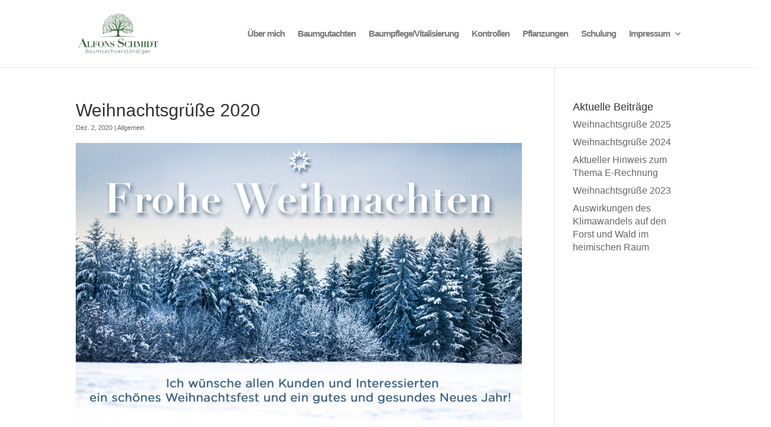

--- FILE ---
content_type: text/html; charset=UTF-8
request_url: https://www.die-welt-der-baeume.de/weihnachtsgruesse/
body_size: 4420
content:
<!DOCTYPE html><html lang="de"><head><meta charset="UTF-8" /><meta http-equiv="X-UA-Compatible" content="IE=edge"><link rel="pingback" href="https://www.die-welt-der-baeume.de/xmlrpc.php" /> <script type="text/javascript">document.documentElement.className = 'js';</script> <meta name='robots' content='index, follow, max-image-preview:large, max-snippet:-1, max-video-preview:-1' /> <script type="text/javascript">let jqueryParams=[],jQuery=function(r){return jqueryParams=[...jqueryParams,r],jQuery},$=function(r){return jqueryParams=[...jqueryParams,r],$};window.jQuery=jQuery,window.$=jQuery;let customHeadScripts=!1;jQuery.fn=jQuery.prototype={},$.fn=jQuery.prototype={},jQuery.noConflict=function(r){if(window.jQuery)return jQuery=window.jQuery,$=window.jQuery,customHeadScripts=!0,jQuery.noConflict},jQuery.ready=function(r){jqueryParams=[...jqueryParams,r]},$.ready=function(r){jqueryParams=[...jqueryParams,r]},jQuery.load=function(r){jqueryParams=[...jqueryParams,r]},$.load=function(r){jqueryParams=[...jqueryParams,r]},jQuery.fn.ready=function(r){jqueryParams=[...jqueryParams,r]},$.fn.ready=function(r){jqueryParams=[...jqueryParams,r]};</script> <link media="all" href="https://www.die-welt-der-baeume.de/wp-content/cache/autoptimize/css/autoptimize_51844d6c1a70c7542fdc6103b379747f.css" rel="stylesheet"><link media="none" href="https://www.die-welt-der-baeume.de/wp-content/cache/autoptimize/css/autoptimize_2591c02fabdcd0a4b63cba2340aa6f0f.css" rel="stylesheet"><title>Weihnachtsgrüße 2020 &#8226; Die Welt der Bäume</title><meta name="description" content="Klimawandel hautnah - Borkenkäfer räumen komplette Fichtenbestände ab. Viele bisher in unseren Regionen unbekannte Baumkrankheiten bahnen sich ihren Weg und erschließen sich neue Lebensareale. Keine Baumart ist von dieser Entwicklung ausgeschlossen." /><link rel="canonical" href="https://www.die-welt-der-baeume.de/weihnachtsgruesse/" /><meta name="twitter:label1" content="Verfasst von" /><meta name="twitter:data1" content="Axel" /> <script type="application/ld+json" class="yoast-schema-graph">{"@context":"https://schema.org","@graph":[{"@type":"Article","@id":"https://www.die-welt-der-baeume.de/weihnachtsgruesse/#article","isPartOf":{"@id":"https://www.die-welt-der-baeume.de/weihnachtsgruesse/"},"author":{"name":"Axel","@id":"https://www.die-welt-der-baeume.de/#/schema/person/8de8b77f2482d37429d45a096df1bc3c"},"headline":"Weihnachtsgrüße 2020","datePublished":"2020-12-02T07:00:00+00:00","dateModified":"2020-12-02T10:55:48+00:00","mainEntityOfPage":{"@id":"https://www.die-welt-der-baeume.de/weihnachtsgruesse/"},"wordCount":15,"publisher":{"@id":"https://www.die-welt-der-baeume.de/#organization"},"image":{"@id":"https://www.die-welt-der-baeume.de/weihnachtsgruesse/#primaryimage"},"thumbnailUrl":"https://www.die-welt-der-baeume.de/wp-content/uploads/2020/11/XMAS2020.jpg","keywords":["Weihnachtsgrüße"],"inLanguage":"de"},{"@type":"WebPage","@id":"https://www.die-welt-der-baeume.de/weihnachtsgruesse/","url":"https://www.die-welt-der-baeume.de/weihnachtsgruesse/","name":"Weihnachtsgrüße 2020 &#8226; Die Welt der Bäume","isPartOf":{"@id":"https://www.die-welt-der-baeume.de/#website"},"primaryImageOfPage":{"@id":"https://www.die-welt-der-baeume.de/weihnachtsgruesse/#primaryimage"},"image":{"@id":"https://www.die-welt-der-baeume.de/weihnachtsgruesse/#primaryimage"},"thumbnailUrl":"https://www.die-welt-der-baeume.de/wp-content/uploads/2020/11/XMAS2020.jpg","datePublished":"2020-12-02T07:00:00+00:00","dateModified":"2020-12-02T10:55:48+00:00","description":"Klimawandel hautnah - Borkenkäfer räumen komplette Fichtenbestände ab. Viele bisher in unseren Regionen unbekannte Baumkrankheiten bahnen sich ihren Weg und erschließen sich neue Lebensareale. Keine Baumart ist von dieser Entwicklung ausgeschlossen.","breadcrumb":{"@id":"https://www.die-welt-der-baeume.de/weihnachtsgruesse/#breadcrumb"},"inLanguage":"de","potentialAction":[{"@type":"ReadAction","target":["https://www.die-welt-der-baeume.de/weihnachtsgruesse/"]}]},{"@type":"ImageObject","inLanguage":"de","@id":"https://www.die-welt-der-baeume.de/weihnachtsgruesse/#primaryimage","url":"https://www.die-welt-der-baeume.de/wp-content/uploads/2020/11/XMAS2020.jpg","contentUrl":"https://www.die-welt-der-baeume.de/wp-content/uploads/2020/11/XMAS2020.jpg","width":1200,"height":747,"caption":"Weihnachtsgrüße 2020"},{"@type":"BreadcrumbList","@id":"https://www.die-welt-der-baeume.de/weihnachtsgruesse/#breadcrumb","itemListElement":[{"@type":"ListItem","position":1,"name":"Startseite","item":"https://www.die-welt-der-baeume.de/"},{"@type":"ListItem","position":2,"name":"Weihnachtsgrüße 2020"}]},{"@type":"WebSite","@id":"https://www.die-welt-der-baeume.de/#website","url":"https://www.die-welt-der-baeume.de/","name":"Die Welt der Bäume","description":"Baumsachverständiger Alfons Schmidt","publisher":{"@id":"https://www.die-welt-der-baeume.de/#organization"},"potentialAction":[{"@type":"SearchAction","target":{"@type":"EntryPoint","urlTemplate":"https://www.die-welt-der-baeume.de/?s={search_term_string}"},"query-input":{"@type":"PropertyValueSpecification","valueRequired":true,"valueName":"search_term_string"}}],"inLanguage":"de"},{"@type":"Organization","@id":"https://www.die-welt-der-baeume.de/#organization","name":"Sachverständigenbüro Alfons Schmidt","url":"https://www.die-welt-der-baeume.de/","logo":{"@type":"ImageObject","inLanguage":"de","@id":"https://www.die-welt-der-baeume.de/#/schema/logo/image/","url":"https://www.die-welt-der-baeume.de/wp-content/uploads/2020/03/Logo2020_Fachplan_B_600-1.png","contentUrl":"https://www.die-welt-der-baeume.de/wp-content/uploads/2020/03/Logo2020_Fachplan_B_600-1.png","width":600,"height":304,"caption":"Sachverständigenbüro Alfons Schmidt"},"image":{"@id":"https://www.die-welt-der-baeume.de/#/schema/logo/image/"}},{"@type":"Person","@id":"https://www.die-welt-der-baeume.de/#/schema/person/8de8b77f2482d37429d45a096df1bc3c","name":"Axel"}]}</script> <link rel="alternate" type="application/rss+xml" title="Die Welt der Bäume &raquo; Feed" href="https://www.die-welt-der-baeume.de/feed/" /><link rel="alternate" type="application/rss+xml" title="Die Welt der Bäume &raquo; Kommentar-Feed" href="https://www.die-welt-der-baeume.de/comments/feed/" /><meta content="Die Welt der Bäume - Alfons Schmidt v.1.0.0" name="generator"/><link rel="https://api.w.org/" href="https://www.die-welt-der-baeume.de/wp-json/" /><link rel="alternate" title="JSON" type="application/json" href="https://www.die-welt-der-baeume.de/wp-json/wp/v2/posts/3294" /><link rel="alternate" title="oEmbed (JSON)" type="application/json+oembed" href="https://www.die-welt-der-baeume.de/wp-json/oembed/1.0/embed?url=https%3A%2F%2Fwww.die-welt-der-baeume.de%2Fweihnachtsgruesse%2F" /><link rel="alternate" title="oEmbed (XML)" type="text/xml+oembed" href="https://www.die-welt-der-baeume.de/wp-json/oembed/1.0/embed?url=https%3A%2F%2Fwww.die-welt-der-baeume.de%2Fweihnachtsgruesse%2F&#038;format=xml" /><meta name="viewport" content="width=device-width, initial-scale=1.0, maximum-scale=1.0, user-scalable=0" /><meta name="format-detection" content="telephone=no"><link rel="icon" href="https://www.die-welt-der-baeume.de/wp-content/uploads/2020/03/cropped-Logo2020_Fachplan_B_BaumSiteIcon-32x32.png" sizes="32x32" /><link rel="icon" href="https://www.die-welt-der-baeume.de/wp-content/uploads/2020/03/cropped-Logo2020_Fachplan_B_BaumSiteIcon-192x192.png" sizes="192x192" /><link rel="apple-touch-icon" href="https://www.die-welt-der-baeume.de/wp-content/uploads/2020/03/cropped-Logo2020_Fachplan_B_BaumSiteIcon-180x180.png" /><meta name="msapplication-TileImage" content="https://www.die-welt-der-baeume.de/wp-content/uploads/2020/03/cropped-Logo2020_Fachplan_B_BaumSiteIcon-270x270.png" /></head><body data-rsssl=1 class="wp-singular post-template-default single single-post postid-3294 single-format-standard custom-background wp-theme-Divi wp-child-theme-divi-child et_pb_button_helper_class et_pb_side_nav_page et_fullwidth_secondary_nav et_non_fixed_nav et_show_nav et_pb_show_title et_primary_nav_dropdown_animation_fade et_secondary_nav_dropdown_animation_fade et_header_style_left et_pb_footer_columns1 et_cover_background et_pb_gutter osx et_pb_gutters3 et_pb_pagebuilder_layout et_smooth_scroll et_right_sidebar et_divi_theme et-db"><div id="page-container"><header id="main-header" data-height-onload="100"><div class="container clearfix et_menu_container"><div class="logo_container"> <span class="logo_helper"></span> <a href="https://www.die-welt-der-baeume.de/"> <img src="https://www.die-welt-der-baeume.de/wp-content/uploads/2020/06/Logo2020_Fachplan_B_250.png" width="250" height="127" alt="Die Welt der Bäume" id="logo" data-height-percentage="60" /> </a></div><div id="et-top-navigation" data-height="100" data-fixed-height="40"><nav id="top-menu-nav"><ul id="top-menu" class="nav"><li id="menu-item-802" class="menu-item menu-item-type-post_type menu-item-object-page menu-item-802"><a href="https://www.die-welt-der-baeume.de/ueber-mich/">Über mich</a></li><li id="menu-item-986" class="menu-item menu-item-type-post_type menu-item-object-page menu-item-986"><a href="https://www.die-welt-der-baeume.de/baumgutachten/">Baumgutachten</a></li><li id="menu-item-2323" class="menu-item menu-item-type-post_type menu-item-object-page menu-item-2323"><a href="https://www.die-welt-der-baeume.de/baumpflege-vitalisierung/">Baumpflege/Vitalisierung</a></li><li id="menu-item-984" class="menu-item menu-item-type-post_type menu-item-object-page menu-item-984"><a href="https://www.die-welt-der-baeume.de/kontrollen/">Kontrollen</a></li><li id="menu-item-983" class="menu-item menu-item-type-post_type menu-item-object-page menu-item-983"><a href="https://www.die-welt-der-baeume.de/pflanzungen/">Pflanzungen</a></li><li id="menu-item-982" class="menu-item menu-item-type-post_type menu-item-object-page menu-item-982"><a href="https://www.die-welt-der-baeume.de/schulung/">Schulung</a></li><li id="menu-item-3589" class="menu-item menu-item-type-post_type menu-item-object-page menu-item-has-children menu-item-3589"><a href="https://www.die-welt-der-baeume.de/impressum/">Impressum</a><ul class="sub-menu"><li id="menu-item-3590" class="menu-item menu-item-type-post_type menu-item-object-page menu-item-privacy-policy menu-item-3590"><a rel="privacy-policy" href="https://www.die-welt-der-baeume.de/datenschutz/">Datenschutzerklärung</a></li></ul></li></ul></nav><div id="et_mobile_nav_menu"><div class="mobile_nav closed"> <span class="select_page">Seite wählen</span> <span class="mobile_menu_bar mobile_menu_bar_toggle"></span></div></div></div></div></header><div id="et-main-area"><div id="main-content"><div class="container"><div id="content-area" class="clearfix"><div id="left-area"><article id="post-3294" class="et_pb_post post-3294 post type-post status-publish format-standard has-post-thumbnail hentry category-allgemein tag-weihnachtsgruesse"><div class="et_post_meta_wrapper"><h1 class="entry-title">Weihnachtsgrüße 2020</h1><p class="post-meta"><span class="published">Dez. 2, 2020</span> | <a href="https://www.die-welt-der-baeume.de/category/allgemein/" rel="category tag">Allgemein</a></p><img src="https://www.die-welt-der-baeume.de/wp-content/uploads/2020/11/XMAS2020-1080x675.jpg" alt="Weihnachtsgrüße 2020" class="" width="1080" height="675" srcset="https://www.die-welt-der-baeume.de/wp-content/uploads/2020/11/XMAS2020-1080x675.jpg 1080w, https://www.die-welt-der-baeume.de/wp-content/uploads/2020/11/XMAS2020-980x610.jpg 980w, https://www.die-welt-der-baeume.de/wp-content/uploads/2020/11/XMAS2020-480x299.jpg 480w" sizes="(min-width: 0px) and (max-width: 480px) 480px, (min-width: 481px) and (max-width: 980px) 980px, (min-width: 981px) 1080px, 100vw" /></div><div class="entry-content"><div class="et-l et-l--post"><div class="et_builder_inner_content et_pb_gutters3"><div class="et_pb_section et_pb_section_0 et_section_regular" ></div></div></div></div><div class="et_post_meta_wrapper"></div></article></div><div id="sidebar"><div id="recent-posts-2" class="et_pb_widget widget_recent_entries"><h4 class="widgettitle">Aktuelle Beiträge</h4><ul><li> <a href="https://www.die-welt-der-baeume.de/weihnachtsgruesse-2025/">Weihnachtsgrüße 2025</a></li><li> <a href="https://www.die-welt-der-baeume.de/weihnachtsgruesse-2024/">Weihnachtsgrüße 2024</a></li><li> <a href="https://www.die-welt-der-baeume.de/aktueller-hinweis-zum-thema-e-rechnung/">Aktueller Hinweis zum Thema E-Rechnung</a></li><li> <a href="https://www.die-welt-der-baeume.de/weihnachtsgruesse-2023/">Weihnachtsgrüße 2023</a></li><li> <a href="https://www.die-welt-der-baeume.de/auswirkungen-des-klimawandels-auf-den-forst-und-wald-im-heimischen-raum/">Auswirkungen des Klimawandels auf den Forst und Wald im heimischen Raum</a></li></ul></div></div></div></div></div> <span class="et_pb_scroll_top et-pb-icon"></span><footer id="main-footer"><div id="et-footer-nav"><div class="container"><ul id="menu-footer-menue" class="bottom-nav"><li id="menu-item-2712" class="menu-item menu-item-type-post_type menu-item-object-page menu-item-home menu-item-2712"><a href="https://www.die-welt-der-baeume.de/">Startseite</a></li><li id="menu-item-2166" class="menu-item menu-item-type-post_type menu-item-object-page menu-item-2166"><a href="https://www.die-welt-der-baeume.de/kontakt/">Kontakt</a></li><li id="menu-item-1004" class="menu-item menu-item-type-post_type menu-item-object-page menu-item-privacy-policy menu-item-1004"><a rel="privacy-policy" href="https://www.die-welt-der-baeume.de/datenschutz/">Datenschutzerklärung</a></li><li id="menu-item-1005" class="menu-item menu-item-type-post_type menu-item-object-page menu-item-1005"><a href="https://www.die-welt-der-baeume.de/impressum/">Impressum</a></li><li id="menu-item-1065" class="menu-item menu-item-type-post_type menu-item-object-page menu-item-1065"><a href="https://www.die-welt-der-baeume.de/aktuelles/">Aktuelles</a></li><li id="menu-item-2711" class="menu-item menu-item-type-post_type menu-item-object-page menu-item-2711"><a href="https://www.die-welt-der-baeume.de/wissenswertes/">Wissenswertes</a></li></ul></div></div><div id="footer-bottom"><div class="container clearfix"><div id="footer-info"><p><a href="https://www.die-welt-der-baeume.de" title="www.die-welt-der-baeume.de">Copyright © 2025 Alfons Schmidt </a><br>Baumgutachten • Sachverständiger • NRW • Sauerland • Olsberg<br> <a href="https://www.axeldressel.de" title="www.axeldressel.de" target="_blank">Design und Realisierung axel dressel • fotografie + webdesign </a></p></div></div></div></footer></div></div> <script type="speculationrules">{"prefetch":[{"source":"document","where":{"and":[{"href_matches":"\/*"},{"not":{"href_matches":["\/wp-*.php","\/wp-admin\/*","\/wp-content\/uploads\/*","\/wp-content\/*","\/wp-content\/plugins\/*","\/wp-content\/themes\/divi-child\/*","\/wp-content\/themes\/Divi\/*","\/*\\?(.+)"]}},{"not":{"selector_matches":"a[rel~=\"nofollow\"]"}},{"not":{"selector_matches":".no-prefetch, .no-prefetch a"}}]},"eagerness":"conservative"}]}</script> <script type="text/javascript" src="https://www.die-welt-der-baeume.de/wp-includes/js/jquery/jquery.min.js?ver=3.7.1" id="jquery-core-js"></script> <script type="text/javascript" id="jquery-js-after">jqueryParams.length&&$.each(jqueryParams,function(e,r){if("function"==typeof r){var n=String(r);n.replace("$","jQuery");var a=new Function("return "+n)();$(document).ready(a)}});</script> <script type="text/javascript" id="divi-custom-script-js-extra">var DIVI = {"item_count":"%d Item","items_count":"%d Items"};
var et_builder_utils_params = {"condition":{"diviTheme":true,"extraTheme":false},"scrollLocations":["app","top"],"builderScrollLocations":{"desktop":"app","tablet":"app","phone":"app"},"onloadScrollLocation":"app","builderType":"fe"};
var et_frontend_scripts = {"builderCssContainerPrefix":"#et-boc","builderCssLayoutPrefix":"#et-boc .et-l"};
var et_pb_custom = {"ajaxurl":"https:\/\/www.die-welt-der-baeume.de\/wp-admin\/admin-ajax.php","images_uri":"https:\/\/www.die-welt-der-baeume.de\/wp-content\/themes\/Divi\/images","builder_images_uri":"https:\/\/www.die-welt-der-baeume.de\/wp-content\/themes\/Divi\/includes\/builder\/images","et_frontend_nonce":"9c2343374a","subscription_failed":"Bitte \u00fcberpr\u00fcfen Sie die Felder unten aus, um sicherzustellen, dass Sie die richtigen Informationen eingegeben.","et_ab_log_nonce":"80687016d9","fill_message":"Bitte f\u00fcllen Sie die folgenden Felder aus:","contact_error_message":"Bitte folgende Fehler beheben:","invalid":"Ung\u00fcltige E-Mail","captcha":"Captcha","prev":"Vorherige","previous":"Vorherige","next":"Weiter","wrong_captcha":"Sie haben die falsche Zahl im Captcha eingegeben.","wrong_checkbox":"Kontrollk\u00e4stchen","ignore_waypoints":"no","is_divi_theme_used":"1","widget_search_selector":".widget_search","ab_tests":[],"is_ab_testing_active":"","page_id":"3294","unique_test_id":"","ab_bounce_rate":"5","is_cache_plugin_active":"yes","is_shortcode_tracking":"","tinymce_uri":"https:\/\/www.die-welt-der-baeume.de\/wp-content\/themes\/Divi\/includes\/builder\/frontend-builder\/assets\/vendors","accent_color":"#3a663b","waypoints_options":[]};
var et_pb_box_shadow_elements = [];</script> <script defer src="https://www.die-welt-der-baeume.de/wp-content/cache/autoptimize/js/autoptimize_74479079fd980fd7b76d8a48ae46298b.js"></script></body></html>
<!-- Dynamic page generated in 1.278 seconds. -->
<!-- Cached page generated by WP-Super-Cache on 2025-12-06 07:20:05 -->

<!-- super cache -->